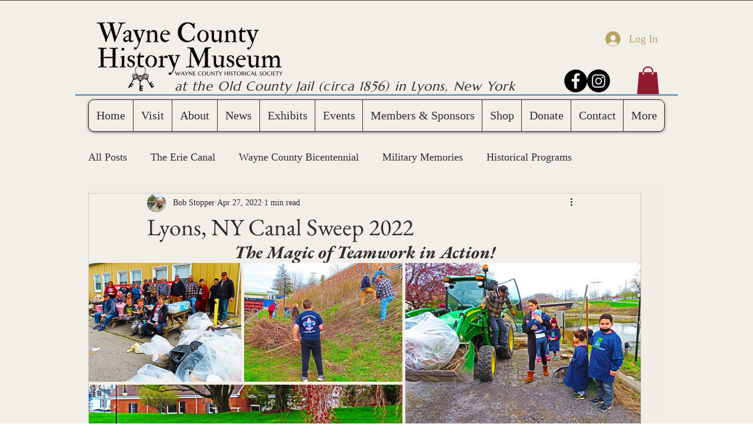

--- FILE ---
content_type: text/css; charset=utf-8
request_url: https://www.waynehistory.org/_serverless/pro-gallery-css-v4-server/layoutCss?ver=2&id=7ciso-not-scoped&items=3671_1637_1280%7C3463_1672_1254%7C3276_1675_1251%7C3496_1672_1254%7C3413_1672_1254%7C3371_1672_1254%7C3288_1672_1254%7C3339_1672_1254%7C3666_1672_1254%7C3648_1672_1254%7C3385_1672_1254%7C3389_1672_1254%7C3456_1672_1254%7C3340_1607_1304%7C3652_1672_1254&container=446.609375_938_1913.5625_720&options=gallerySizeType:px%7CenableInfiniteScroll:true%7CtitlePlacement:SHOW_ON_HOVER%7CimageMargin:5%7CgalleryLayout:0%7CisVertical:false%7CgallerySizePx:710%7CcubeType:fill%7CgalleryThumbnailsAlignment:none
body_size: -18
content:
#pro-gallery-7ciso-not-scoped [data-hook="item-container"][data-idx="0"].gallery-item-container{opacity: 1 !important;display: block !important;transition: opacity .2s ease !important;top: 0px !important;left: 0px !important;right: auto !important;height: 202px !important;width: 259px !important;} #pro-gallery-7ciso-not-scoped [data-hook="item-container"][data-idx="0"] .gallery-item-common-info-outer{height: 100% !important;} #pro-gallery-7ciso-not-scoped [data-hook="item-container"][data-idx="0"] .gallery-item-common-info{height: 100% !important;width: 100% !important;} #pro-gallery-7ciso-not-scoped [data-hook="item-container"][data-idx="0"] .gallery-item-wrapper{width: 259px !important;height: 202px !important;margin: 0 !important;} #pro-gallery-7ciso-not-scoped [data-hook="item-container"][data-idx="0"] .gallery-item-content{width: 259px !important;height: 202px !important;margin: 0px 0px !important;opacity: 1 !important;} #pro-gallery-7ciso-not-scoped [data-hook="item-container"][data-idx="0"] .gallery-item-hover{width: 259px !important;height: 202px !important;opacity: 1 !important;} #pro-gallery-7ciso-not-scoped [data-hook="item-container"][data-idx="0"] .item-hover-flex-container{width: 259px !important;height: 202px !important;margin: 0px 0px !important;opacity: 1 !important;} #pro-gallery-7ciso-not-scoped [data-hook="item-container"][data-idx="0"] .gallery-item-wrapper img{width: 100% !important;height: 100% !important;opacity: 1 !important;} #pro-gallery-7ciso-not-scoped [data-hook="item-container"][data-idx="1"].gallery-item-container{opacity: 1 !important;display: block !important;transition: opacity .2s ease !important;top: 0px !important;left: 264px !important;right: auto !important;height: 202px !important;width: 269px !important;} #pro-gallery-7ciso-not-scoped [data-hook="item-container"][data-idx="1"] .gallery-item-common-info-outer{height: 100% !important;} #pro-gallery-7ciso-not-scoped [data-hook="item-container"][data-idx="1"] .gallery-item-common-info{height: 100% !important;width: 100% !important;} #pro-gallery-7ciso-not-scoped [data-hook="item-container"][data-idx="1"] .gallery-item-wrapper{width: 269px !important;height: 202px !important;margin: 0 !important;} #pro-gallery-7ciso-not-scoped [data-hook="item-container"][data-idx="1"] .gallery-item-content{width: 269px !important;height: 202px !important;margin: 0px 0px !important;opacity: 1 !important;} #pro-gallery-7ciso-not-scoped [data-hook="item-container"][data-idx="1"] .gallery-item-hover{width: 269px !important;height: 202px !important;opacity: 1 !important;} #pro-gallery-7ciso-not-scoped [data-hook="item-container"][data-idx="1"] .item-hover-flex-container{width: 269px !important;height: 202px !important;margin: 0px 0px !important;opacity: 1 !important;} #pro-gallery-7ciso-not-scoped [data-hook="item-container"][data-idx="1"] .gallery-item-wrapper img{width: 100% !important;height: 100% !important;opacity: 1 !important;} #pro-gallery-7ciso-not-scoped [data-hook="item-container"][data-idx="2"].gallery-item-container{opacity: 1 !important;display: block !important;transition: opacity .2s ease !important;top: 207px !important;left: 0px !important;right: auto !important;height: 398px !important;width: 533px !important;} #pro-gallery-7ciso-not-scoped [data-hook="item-container"][data-idx="2"] .gallery-item-common-info-outer{height: 100% !important;} #pro-gallery-7ciso-not-scoped [data-hook="item-container"][data-idx="2"] .gallery-item-common-info{height: 100% !important;width: 100% !important;} #pro-gallery-7ciso-not-scoped [data-hook="item-container"][data-idx="2"] .gallery-item-wrapper{width: 533px !important;height: 398px !important;margin: 0 !important;} #pro-gallery-7ciso-not-scoped [data-hook="item-container"][data-idx="2"] .gallery-item-content{width: 533px !important;height: 398px !important;margin: 0px 0px !important;opacity: 1 !important;} #pro-gallery-7ciso-not-scoped [data-hook="item-container"][data-idx="2"] .gallery-item-hover{width: 533px !important;height: 398px !important;opacity: 1 !important;} #pro-gallery-7ciso-not-scoped [data-hook="item-container"][data-idx="2"] .item-hover-flex-container{width: 533px !important;height: 398px !important;margin: 0px 0px !important;opacity: 1 !important;} #pro-gallery-7ciso-not-scoped [data-hook="item-container"][data-idx="2"] .gallery-item-wrapper img{width: 100% !important;height: 100% !important;opacity: 1 !important;} #pro-gallery-7ciso-not-scoped [data-hook="item-container"][data-idx="3"].gallery-item-container{opacity: 1 !important;display: block !important;transition: opacity .2s ease !important;top: 0px !important;left: 538px !important;right: auto !important;height: 300px !important;width: 400px !important;} #pro-gallery-7ciso-not-scoped [data-hook="item-container"][data-idx="3"] .gallery-item-common-info-outer{height: 100% !important;} #pro-gallery-7ciso-not-scoped [data-hook="item-container"][data-idx="3"] .gallery-item-common-info{height: 100% !important;width: 100% !important;} #pro-gallery-7ciso-not-scoped [data-hook="item-container"][data-idx="3"] .gallery-item-wrapper{width: 400px !important;height: 300px !important;margin: 0 !important;} #pro-gallery-7ciso-not-scoped [data-hook="item-container"][data-idx="3"] .gallery-item-content{width: 400px !important;height: 300px !important;margin: 0px 0px !important;opacity: 1 !important;} #pro-gallery-7ciso-not-scoped [data-hook="item-container"][data-idx="3"] .gallery-item-hover{width: 400px !important;height: 300px !important;opacity: 1 !important;} #pro-gallery-7ciso-not-scoped [data-hook="item-container"][data-idx="3"] .item-hover-flex-container{width: 400px !important;height: 300px !important;margin: 0px 0px !important;opacity: 1 !important;} #pro-gallery-7ciso-not-scoped [data-hook="item-container"][data-idx="3"] .gallery-item-wrapper img{width: 100% !important;height: 100% !important;opacity: 1 !important;} #pro-gallery-7ciso-not-scoped [data-hook="item-container"][data-idx="4"].gallery-item-container{opacity: 1 !important;display: block !important;transition: opacity .2s ease !important;top: 305px !important;left: 538px !important;right: auto !important;height: 300px !important;width: 400px !important;} #pro-gallery-7ciso-not-scoped [data-hook="item-container"][data-idx="4"] .gallery-item-common-info-outer{height: 100% !important;} #pro-gallery-7ciso-not-scoped [data-hook="item-container"][data-idx="4"] .gallery-item-common-info{height: 100% !important;width: 100% !important;} #pro-gallery-7ciso-not-scoped [data-hook="item-container"][data-idx="4"] .gallery-item-wrapper{width: 400px !important;height: 300px !important;margin: 0 !important;} #pro-gallery-7ciso-not-scoped [data-hook="item-container"][data-idx="4"] .gallery-item-content{width: 400px !important;height: 300px !important;margin: 0px 0px !important;opacity: 1 !important;} #pro-gallery-7ciso-not-scoped [data-hook="item-container"][data-idx="4"] .gallery-item-hover{width: 400px !important;height: 300px !important;opacity: 1 !important;} #pro-gallery-7ciso-not-scoped [data-hook="item-container"][data-idx="4"] .item-hover-flex-container{width: 400px !important;height: 300px !important;margin: 0px 0px !important;opacity: 1 !important;} #pro-gallery-7ciso-not-scoped [data-hook="item-container"][data-idx="4"] .gallery-item-wrapper img{width: 100% !important;height: 100% !important;opacity: 1 !important;} #pro-gallery-7ciso-not-scoped [data-hook="item-container"][data-idx="5"]{display: none !important;} #pro-gallery-7ciso-not-scoped [data-hook="item-container"][data-idx="6"]{display: none !important;} #pro-gallery-7ciso-not-scoped [data-hook="item-container"][data-idx="7"]{display: none !important;} #pro-gallery-7ciso-not-scoped [data-hook="item-container"][data-idx="8"]{display: none !important;} #pro-gallery-7ciso-not-scoped [data-hook="item-container"][data-idx="9"]{display: none !important;} #pro-gallery-7ciso-not-scoped [data-hook="item-container"][data-idx="10"]{display: none !important;} #pro-gallery-7ciso-not-scoped [data-hook="item-container"][data-idx="11"]{display: none !important;} #pro-gallery-7ciso-not-scoped [data-hook="item-container"][data-idx="12"]{display: none !important;} #pro-gallery-7ciso-not-scoped [data-hook="item-container"][data-idx="13"]{display: none !important;} #pro-gallery-7ciso-not-scoped [data-hook="item-container"][data-idx="14"]{display: none !important;} #pro-gallery-7ciso-not-scoped .pro-gallery-prerender{height:1831.7614743341833px !important;}#pro-gallery-7ciso-not-scoped {height:1831.7614743341833px !important; width:938px !important;}#pro-gallery-7ciso-not-scoped .pro-gallery-margin-container {height:1831.7614743341833px !important;}#pro-gallery-7ciso-not-scoped .pro-gallery {height:1831.7614743341833px !important; width:938px !important;}#pro-gallery-7ciso-not-scoped .pro-gallery-parent-container {height:1831.7614743341833px !important; width:943px !important;}